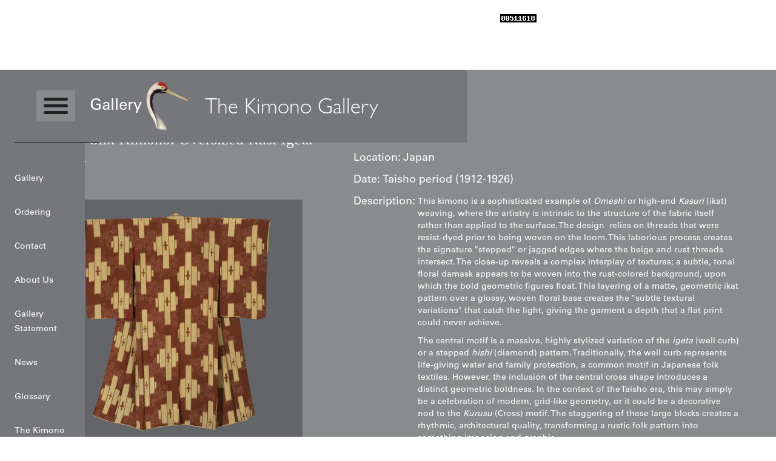

--- FILE ---
content_type: text/html
request_url: https://www.thekimonogallery.com/articles/woven-kimono-7
body_size: 10388
content:
<!DOCTYPE html><!-- Last Published: Fri Jan 16 2026 09:01:12 GMT+0000 (Coordinated Universal Time) --><html data-wf-domain="www.thekimonogallery.com" data-wf-page="643828d9f9980307a286fc94" data-wf-site="6012d74f0fdf7423b0f0d5b3" lang="en" data-wf-collection="643828d9f99803657986fc88" data-wf-item-slug="woven-kimono-7"><head><meta charset="utf-8"/><title>1920s Omeshi Silk Kimono: Oversized Rust Igeta Ikat Art | The Kimono Gallery</title><meta content="width=device-width, initial-scale=1" name="viewport"/><link href="https://cdn.prod.website-files.com/6012d74f0fdf7423b0f0d5b3/css/the-kimono-gallery.webflow.shared.11ab37016.min.css" rel="stylesheet" type="text/css" integrity="sha384-Eas3AWByfLl6E8Txj9QkRI3/KCtYj1sIXnC5Xd2UYbAK1kJwW8Nj3jTqqhWze7Cd" crossorigin="anonymous"/><script type="text/javascript">!function(o,c){var n=c.documentElement,t=" w-mod-";n.className+=t+"js",("ontouchstart"in o||o.DocumentTouch&&c instanceof DocumentTouch)&&(n.className+=t+"touch")}(window,document);</script><link href="https://cdn.prod.website-files.com/6012d74f0fdf7423b0f0d5b3/601a6474332f0a787b6f7410_Favicon.png" rel="shortcut icon" type="image/x-icon"/><link href="https://cdn.prod.website-files.com/6012d74f0fdf7423b0f0d5b3/601a6453769fa857455e7c19_Wc.png" rel="apple-touch-icon"/><script type="application/ld+json">
{
  "@context": "https://schema.org",
  "@type": "Product",
  "name": "Omeshi Silk Kimono: Oversized Rust Igeta Ikat Art",
  "description": "Over $5000",
  "image": {
    "@type": "ImageObject",
    "url": "https://cdn.prod.website-files.com/6012f3e6be2d3f44d9549397/68cc395fb6e8265ed0f23fd1_3493-3.webp"
  },
  "category": "4",
  "sku": "3493",
  "brand": {
    "@type": "Brand",
    "name": "The Kimono Gallery"
  },
  "material": "Silk",
  "countryOfOrigin": {
    "@type": "Country",
    "name": "Japan"
  },
  "offers": {
    "@type": "Offer",
    "price": "7500.00",
    "priceCurrency": "USD",
    "availability": "https://schema.org/InStock",
    "url": "https://www.thekimonogallery.com/articles/woven-kimono-7",
    "priceValidUntil": "2026-12-31",
    "shippingDetails": [
      {
        "@type": "OfferShippingDetails",
        "shippingRate": {
          "@type": "MonetaryAmount",
          "value": "20.00",
          "currency": "USD"
        },
        "shippingDestination": {
          "@type": "DefinedRegion",
          "addressCountry": ["US", "CA"]
        },
        "deliveryTime": {
          "@type": "ShippingDeliveryTime",
          "handlingTime": {
            "@type": "QuantitativeValue",
            "minValue": 1,
            "maxValue": 3,
            "unitCode": "DAY"
          },
          "transitTime": {
            "@type": "QuantitativeValue",
            "minValue": 3,
            "maxValue": 10,
            "unitCode": "DAY"
          }
        }
      },
      {
        "@type": "OfferShippingDetails",
        "shippingRate": {
          "@type": "MonetaryAmount",
          "value": "40.00",
          "currency": "USD"
        },
        "shippingDestination": {
          "@type": "DefinedRegion",
          "addressCountry": "WORLD"
        },
        "deliveryTime": {
          "@type": "ShippingDeliveryTime",
          "handlingTime": {
            "@type": "QuantitativeValue",
            "minValue": 1,
            "maxValue": 3,
            "unitCode": "DAY"
          },
          "transitTime": {
            "@type": "QuantitativeValue",
            "minValue": 7,
            "maxValue": 21,
            "unitCode": "DAY"
          }
        }
      }
    ],
    "hasMerchantReturnPolicy": {
      "@type": "MerchantReturnPolicy",
      "applicableCountry": ["US", "CA"],
      "returnPolicyCategory": "https://schema.org/MerchantReturnFiniteReturnWindow",
      "merchantReturnDays": 7,
      "returnMethod": "https://schema.org/ReturnByMail",
      "returnFees": "https://schema.org/ReturnShippingFees"
    },
    "acceptedPaymentMethod": [
      "https://purl.org/goodrelations/v1#PayPal",
      "https://purl.org/goodrelations/v1#ByBankTransferInAdvance",
      "https://purl.org/goodrelations/v1#CheckInAdvance"
    ]
  },
  "additionalProperty": [
    {
      "@type": "PropertyValue",
      "name": "Date",
      "value": "Taisho period (1912-1926)"
    },
    {
      "@type": "PropertyValue",
      "name": "Location",
      "value": "Japan"
    }
  ],
  "datePublished": "2026-01-15T17:10:06.079Z",
  "dateModified": "2026-01-13T15:51:22.690Z",
  "inLanguage": "en"
}
</script><script async="" src="https://www.googletagmanager.com/gtag/js?id=G-NZWLH1W6T5"></script><script type="text/javascript">window.dataLayer = window.dataLayer || [];function gtag(){dataLayer.push(arguments);}gtag('js', new Date());gtag('config', 'G-NZWLH1W6T5', {'anonymize_ip': false});</script><!--Google Search Console-->
<meta name="google-site-verification" content="ov55yeBXzQVNWF3LNb3tY1BiAtb-XB43jA51lgc-lVI" />
<!-- Google Search Console Ends-->

<!-- Noindex pagination pages -->
<script>
if (window.location.search.includes('_page=')) {
  var meta = document.createElement('meta');
  meta.name = 'robots';
  meta.content = 'noindex, follow';
  document.head.appendChild(meta);
}
</script>

<!-- Website Schema -->
<script type="application/ld+json">
{
  "@context": "https://schema.org/",
  "@type": "WebSite",
  "name": "The Kimono Gallery",
  "url": "https://www.thekimonogallery.com/"
}
</script>

<!-- Store/Organization Schema -->
<script type="application/ld+json">
{
  "@context": "https://schema.org",
  "@type": "Store",
  "name": "The Kimono Gallery",
  "alternateName": "TKG",
  "description": "Shop 1,300+ museum-quality antique and vintage Japanese kimonos and haori. Display as stunning wall art or wear. Curated by a 40-year textile expert and published author.",
  "url": "https://www.thekimonogallery.com/",
  "image": {
    "@type": "ImageObject",
    "url": "https://cdn.prod.website-files.com/6012d74f0fdf7423b0f0d5b3/60131d964c4d3d0469e5b813_TKG%20logo%20(1).avif"
  },
  "logo": {
    "@type": "ImageObject",
    "url": "https://cdn.prod.website-files.com/6012d74f0fdf7423b0f0d5b3/60131d964c4d3d0469e5b813_TKG%20logo%20(1).avif"
  },
  "legalName": "Yorke Antique Textiles",
  "founder": {
    "@type": "Person",
    "name": "Roger Yorke",
    "jobTitle": "Textile Expert and Author",
    "description": "Author of Art Kimono, Japanese Ceremonial Textiles, and The Japanese Haori. Over 40 years expertise in Japanese textile art."
  },
  "foundingDate": "2003",
  "inLanguage": "en",
  "sameAs": [
    "https://www.yorkeantiquetextiles.com"
  ],
  "knowsAbout": [
    "Japanese kimonos",
    "Haori",
    "Antique Japanese textiles",
    "Meisen weaving",
    "Yuzen dyeing",
    "Japanese textile art"
  ],
  "areaServed": "Worldwide",
  "priceRange": "$100 - $20000",
  "hasOfferCatalog": {
    "@type": "OfferCatalog",
    "name": "Japanese Kimonos and Haori",
    "itemListElement": [
      {
        "@type": "OfferCatalog",
        "name": "Kimonos Under $500",
        "url": "https://www.thekimonogallery.com/level1/kimono"
      },
      {
        "@type": "OfferCatalog",
        "name": "Kimonos $500 - $1500",
        "url": "https://www.thekimonogallery.com/level2/kimono"
      },
      {
        "@type": "OfferCatalog",
        "name": "Kimonos $1500 - $5000",
        "url": "https://www.thekimonogallery.com/level3/kimono"
      },
      {
        "@type": "OfferCatalog",
        "name": "Kimonos Over $5000",
        "url": "https://www.thekimonogallery.com/level4/kimono"
      },
      {
        "@type": "OfferCatalog",
        "name": "Haori Under $500",
        "url": "https://www.thekimonogallery.com/level1/haori"
      },
      {
        "@type": "OfferCatalog",
        "name": "Haori $500 - $1500",
        "url": "https://www.thekimonogallery.com/level2/haori"
      },
      {
        "@type": "OfferCatalog",
        "name": "Haori $1500 - $5000",
        "url": "https://www.thekimonogallery.com/level3/haori"
      },
      {
        "@type": "OfferCatalog",
        "name": "Haori Over $5000",
        "url": "https://www.thekimonogallery.com/level4/haori"
      }
    ]
  },
  "makesOffer": [
    {
      "@type": "Offer",
      "itemOffered": {
        "@type": "Product",
        "name": "Japanese Antique and Vintage Kimonos",
        "description": "Authentic Japanese kimonos ranging from affordable wearable to rare museum-quality works of art"
      }
    },
    {
      "@type": "Offer",
      "itemOffered": {
        "@type": "Product",
        "name": "Japanese Haori",
        "description": "Traditional Japanese haori jackets in various styles and price ranges"
      }
    }
  ]
}
</script>


  var defined_path = window.location.pathname;
  if (defined_schemas[defined_path]) {
    var defined_script = document.createElement('script');
    defined_script.type = 'application/ld+json';
    defined_script.text = JSON.stringify(defined_schemas[defined_path]);
    document.head.appendChild(defined_script);
  }
})();
</script>

<!-- Book Schema - Static injection for book pages -->
<script>
document.addEventListener('DOMContentLoaded', function() {
  var defined_path = window.location.pathname;
  var defined_schema = null;
  
  if (defined_path === '/articles/art-kimono') {
    defined_schema = {
      "@context": "https://schema.org",
      "@type": "Book",
      "name": "Art Kimono: Aesthetic Revelations of Japan 1905-1960",
      "author": {"@type": "Person", "name": "Roger Yorke"},
      "isbn": "978-1-7387609-0-9",
      "numberOfPages": 396,
      "datePublished": "2023",
      "bookFormat": "https://schema.org/Hardcover",
      "publisher": {"@type": "Organization", "name": "Yorke Antique Textiles"},
      "description": "A comprehensive study of Japanese kimono art from 1905-1960."
    };
  }
  
  if (defined_path === '/articles/the-japanese-haori') {
    defined_schema = {
      "@context": "https://schema.org",
      "@type": "Book",
      "name": "The Japanese Haori: An Avant-Garde Renaissance in Textile Art",
      "author": {"@type": "Person", "name": "Roger Yorke"},
      "isbn": "978-1-7387609-2-3",
      "numberOfPages": 405,
      "datePublished": "2024",
      "bookFormat": "https://schema.org/Hardcover",
      "publisher": {"@type": "Organization", "name": "Yorke Antique Textiles"},
      "description": "A comprehensive study of women's haori from 1912 to 1980."
    };
  }
  
  if (defined_path === '/articles/japanese-ceremonial-textiles-18th-to-20th-centuries') {
    defined_schema = {
      "@context": "https://schema.org",
      "@type": "Book",
      "name": "Japanese Ceremonial Textiles: 18th to 20th Centuries",
      "author": {"@type": "Person", "name": "Roger Yorke"},
      "isbn": "978-1-7387609-1-6",
      "numberOfPages": 451,
      "datePublished": "2024",
      "bookFormat": "https://schema.org/Hardcover",
      "publisher": {"@type": "Organization", "name": "Yorke Antique Textiles"},
      "description": "Showcases over one hundred of the rarest Japanese ceremonial textiles."
    };
  }
  
  if (defined_schema) {
    var defined_script = document.createElement('script');
    defined_script.type = 'application/ld+json';
    defined_script.textContent = JSON.stringify(defined_schema);
    document.head.appendChild(defined_script);
  }
});
</script>

<style>
body { margin: 0 !important; padding: 0 !important; }
.section_navbar, .body_wrapper, .section { margin-top: 0 !important; margin-bottom: 0 !important; padding-top: 0 !important; padding-bottom: 0 !important; }
</style>
<style>
.subtitle {
  font-size: 0.85em;
}
</style>
<!-- Default Statcounter code for The Kimono Gallery
http://www.yorkeantiquetextiles.com/index-test.html -->
<script type="text/javascript">
var sc_project=2089629; 
var sc_invisible=0; 
var sc_security="4799789b"; 
var sc_https=1; 
var scJsHost = "https://";
document.write("<sc"+"ript type='text/javascript' src='" +
scJsHost+
"statcounter.com/counter/counter.js'></"+"script>");
</script>
<noscript><div class="statcounter"><a title="Web Analytics
Made Easy - StatCounter" href="https://statcounter.com/"
target="_blank"><img class="statcounter"
src="https://c.statcounter.com/2089629/0/4799789b/0/"
alt="Web Analytics Made Easy -
StatCounter"></a></div></noscript>
<!-- End of Statcounter Code -->

<link rel="canonical" href="https://www.yorkeantiquetextiles.com/products/woven-kimono-7"><script type="text/javascript">window.__WEBFLOW_CURRENCY_SETTINGS = {"currencyCode":"USD","symbol":"$","decimal":".","fractionDigits":2,"group":",","template":"{{wf {\"path\":\"symbol\",\"type\":\"PlainText\"} }} {{wf {\"path\":\"amount\",\"type\":\"CommercePrice\"} }} {{wf {\"path\":\"currencyCode\",\"type\":\"PlainText\"} }}","hideDecimalForWholeNumbers":false};</script></head><body><div><div class="section_navbar"><div class="navbar_container"><div class="navbar_wrapper"><div class="menu_icon_title-wrapper"><div data-w-id="f94b623f-d824-8e3d-58c3-e503554562a4" class="menu_icon"><div class="mi_l1"></div><div class="mi_l2"></div><div class="mi_l3"></div></div><div class="page_title-wrapper"><a href="/" class="page_title">Gallery</a></div></div><a href="/" class="logo_wrapper w-inline-block"><img src="https://cdn.prod.website-files.com/6012d74f0fdf7423b0f0d5b3/60131d964c4d3d0469e5b813_TKG%20logo%20(1).avif" loading="lazy" sizes="239.96875px" srcset="https://cdn.prod.website-files.com/6012d74f0fdf7423b0f0d5b3/60131d964c4d3d0469e5b813_TKG%20logo%20(1)-p-500.avif 500w, https://cdn.prod.website-files.com/6012d74f0fdf7423b0f0d5b3/60131d964c4d3d0469e5b813_TKG%20logo%20(1)-p-800.avif 800w, https://cdn.prod.website-files.com/6012d74f0fdf7423b0f0d5b3/60131d964c4d3d0469e5b813_TKG%20logo%20(1)-p-1080.jpeg 1080w, https://cdn.prod.website-files.com/6012d74f0fdf7423b0f0d5b3/60131d964c4d3d0469e5b813_TKG%20logo%20(1)-p-1600.jpeg 1600w, https://cdn.prod.website-files.com/6012d74f0fdf7423b0f0d5b3/60131d964c4d3d0469e5b813_TKG%20logo%20(1).avif 1623w" alt="" class="logo_image"/><h2 class="logo">The Kimono Gallery</h2></a><div class="tabs_title-wrapper"><div class="page_title">Gallery</div></div><div class="mob-menu_icon"><div class="mi_l1"></div><div data-w-id="f94b623f-d824-8e3d-58c3-e503554562e6" class="mi_l2"></div><div data-w-id="f94b623f-d824-8e3d-58c3-e503554562e7" class="mi_l2"></div><div class="mi_l3"></div></div></div></div></div><div class="body_wrapper"><div class="mobile_menu-wrapper"><div class="mobile_nav_links_wrapper"><a href="/" class="navlinks">Gallery</a><a href="/ordering" class="navlinks">Ordering</a><a href="/contact" class="navlinks">Contact</a><a href="/about" class="navlinks">About Us</a><a href="/gallery-statement" class="navlinks">Gallery Statement</a><a href="/news" class="navlinks">News</a><a href="/glossary" class="navlinks">Glossary</a><a href="/the-kimono-collectors-companion" class="navlinks last">The Kimono Collector’s Companion</a></div><div class="black-divider"></div></div><div class="section_gallery"><div class="container2"><div class="breadcrumb mb56"><div class="first_cat"><div class="tb16_w w-condition-invisible">Level1</div><div class="tb16_w w-condition-invisible">Level2</div><div class="tb16_w w-condition-invisible">Level3</div><div class="tb16_w">Level4</div></div><img src="https://cdn.prod.website-files.com/6012d74f0fdf7423b0f0d5b3/6013224d6843506baa7c7c26_keyboard_arrow_right-white-24dp.svg" loading="lazy" alt="" class="right_arrowws_productpage"/><div class="dynamic_breadcrumb"><a href="/level1/kimono" class="tb16_w w-condition-invisible">Kimono</a><a href="/level2/kimono" class="tb16_w w-condition-invisible">Kimono</a><a href="/level3/kimono" class="tb16_w w-condition-invisible">Kimono</a><a href="/level4/kimono" class="tb16_w">Kimono</a><a href="/level1/haori" class="tb16_w w-condition-invisible">Haori</a><a href="/level2/haori" class="tb16_w w-condition-invisible">Haori</a><a href="/level3/haori" class="tb16_w w-condition-invisible">Haori</a><a href="/level4/haori" class="tb16_w w-condition-invisible">Haori</a></div><img src="https://cdn.prod.website-files.com/6012d74f0fdf7423b0f0d5b3/6013224d6843506baa7c7c26_keyboard_arrow_right-white-24dp.svg" loading="lazy" alt="" class="right_arrowws_productpage"/><div class="tb16_w _70-op">Omeshi Silk Kimono: Oversized Rust Igeta Ikat Art</div></div><div class="product_page-wrapper"><div class="pp_left"><div class="product_title-wrapper"><h1 class="product_title">Omeshi Silk Kimono: Oversized Rust Igeta Ikat Art</h1></div><div class="product_imthmbnails-wrapper"><a href="#" class="main w-inline-block w-lightbox"><img src="https://cdn.prod.website-files.com/6012f3e6be2d3f44d9549397/68cc395fb6e8265ed0f23fd1_3493-3.webp" loading="lazy" alt="Architectural Japanese Ikat Wall Art: Antique 1920s Omeshi Silk Kimono with Oversized Igeta Well-Curb Motifs. Pixelated Geometric Hishi Design in Rust and Beige; Rare Mingei-Inspired Statement Textile for Luxury Gallery Decor." sizes="100vw" srcset="https://cdn.prod.website-files.com/6012f3e6be2d3f44d9549397/68cc395fb6e8265ed0f23fd1_3493-3-p-500.webp 500w, https://cdn.prod.website-files.com/6012f3e6be2d3f44d9549397/68cc395fb6e8265ed0f23fd1_3493-3-p-800.webp 800w, https://cdn.prod.website-files.com/6012f3e6be2d3f44d9549397/68cc395fb6e8265ed0f23fd1_3493-3.webp 1000w"/><script type="application/json" class="w-json">{
  "items": [
    {
      "url": "https://cdn.prod.website-files.com/6012f3e6be2d3f44d9549397/68cc395fb6e8265ed0f23fd1_3493-3.webp",
      "type": "image"
    }
  ],
  "group": "Multi"
}</script></a><div class="gallery-cl-wrapper w-dyn-list"><script type="text/x-wf-template" id="wf-template-703d88f3-1758-f55d-1a6d-a63a158ecef9">%3Cdiv%20role%3D%22listitem%22%20class%3D%22gallery_item%20w-dyn-item%20w-dyn-repeater-item%22%3E%3Ca%20href%3D%22%23%22%20class%3D%22multi%20w-inline-block%20w-lightbox%22%3E%3Cimg%20loading%3D%22lazy%22%20alt%3D%22%22%20src%3D%22https%3A%2F%2Fcdn.prod.website-files.com%2F6012f3e6be2d3f44d9549397%2F60173c27eff1912d09bd121d_3493-6.jpg%22%20sizes%3D%22100vw%22%20srcset%3D%22https%3A%2F%2Fcdn.prod.website-files.com%2F6012f3e6be2d3f44d9549397%2F60173c27eff1912d09bd121d_3493-6-p-500.jpeg%20500w%2C%20https%3A%2F%2Fcdn.prod.website-files.com%2F6012f3e6be2d3f44d9549397%2F60173c27eff1912d09bd121d_3493-6.jpg%20970w%22%2F%3E%3Cscript%20type%3D%22application%2Fjson%22%20class%3D%22w-json%22%3E%7B%0A%20%20%22items%22%3A%20%5B%0A%20%20%20%20%7B%0A%20%20%20%20%20%20%22url%22%3A%20%22https%3A%2F%2Fcdn.prod.website-files.com%2F6012f3e6be2d3f44d9549397%2F60173c27eff1912d09bd121d_3493-6.jpg%22%2C%0A%20%20%20%20%20%20%22type%22%3A%20%22image%22%0A%20%20%20%20%7D%0A%20%20%5D%2C%0A%20%20%22group%22%3A%20%22Multi%22%0A%7D%3C%2Fscript%3E%3C%2Fa%3E%3C%2Fdiv%3E</script><div role="list" class="gallery_cl w-dyn-items"><div role="listitem" class="gallery_item w-dyn-item w-dyn-repeater-item"><a href="#" class="multi w-inline-block w-lightbox"><img loading="lazy" alt="" src="https://cdn.prod.website-files.com/6012f3e6be2d3f44d9549397/60173c27eff1912d09bd121d_3493-6.jpg" sizes="100vw" srcset="https://cdn.prod.website-files.com/6012f3e6be2d3f44d9549397/60173c27eff1912d09bd121d_3493-6-p-500.jpeg 500w, https://cdn.prod.website-files.com/6012f3e6be2d3f44d9549397/60173c27eff1912d09bd121d_3493-6.jpg 970w"/><script type="application/json" class="w-json">{
  "items": [
    {
      "url": "https://cdn.prod.website-files.com/6012f3e6be2d3f44d9549397/60173c27eff1912d09bd121d_3493-6.jpg",
      "type": "image"
    }
  ],
  "group": "Multi"
}</script></a></div><div role="listitem" class="gallery_item w-dyn-item w-dyn-repeater-item"><a href="#" class="multi w-inline-block w-lightbox"><img loading="lazy" alt="" src="https://cdn.prod.website-files.com/6012f3e6be2d3f44d9549397/60173c27d19a04e8ae8ead82_3493-7.jpg" sizes="100vw" srcset="https://cdn.prod.website-files.com/6012f3e6be2d3f44d9549397/60173c27d19a04e8ae8ead82_3493-7-p-500.jpeg 500w, https://cdn.prod.website-files.com/6012f3e6be2d3f44d9549397/60173c27d19a04e8ae8ead82_3493-7-p-800.jpeg 800w, https://cdn.prod.website-files.com/6012f3e6be2d3f44d9549397/60173c27d19a04e8ae8ead82_3493-7.jpg 1000w"/><script type="application/json" class="w-json">{
  "items": [
    {
      "url": "https://cdn.prod.website-files.com/6012f3e6be2d3f44d9549397/60173c27d19a04e8ae8ead82_3493-7.jpg",
      "type": "image"
    }
  ],
  "group": "Multi"
}</script></a></div><div role="listitem" class="gallery_item w-dyn-item w-dyn-repeater-item"><a href="#" class="multi w-inline-block w-lightbox"><img loading="lazy" alt="" src="https://cdn.prod.website-files.com/6012f3e6be2d3f44d9549397/60173c27cca3ca341a55131e_3493-8.jpg" sizes="100vw" srcset="https://cdn.prod.website-files.com/6012f3e6be2d3f44d9549397/60173c27cca3ca341a55131e_3493-8-p-500.jpeg 500w, https://cdn.prod.website-files.com/6012f3e6be2d3f44d9549397/60173c27cca3ca341a55131e_3493-8-p-800.jpeg 800w, https://cdn.prod.website-files.com/6012f3e6be2d3f44d9549397/60173c27cca3ca341a55131e_3493-8.jpg 1000w"/><script type="application/json" class="w-json">{
  "items": [
    {
      "url": "https://cdn.prod.website-files.com/6012f3e6be2d3f44d9549397/60173c27cca3ca341a55131e_3493-8.jpg",
      "type": "image"
    }
  ],
  "group": "Multi"
}</script></a></div><div role="listitem" class="gallery_item w-dyn-item w-dyn-repeater-item"><a href="#" class="multi w-inline-block w-lightbox"><img loading="lazy" alt="" src="https://cdn.prod.website-files.com/6012f3e6be2d3f44d9549397/60173c27f341ac41fdc3ee9f_3493-1.jpg"/><script type="application/json" class="w-json">{
  "items": [
    {
      "url": "https://cdn.prod.website-files.com/6012f3e6be2d3f44d9549397/60173c27f341ac41fdc3ee9f_3493-1.jpg",
      "type": "image"
    }
  ],
  "group": "Multi"
}</script></a></div><div role="listitem" class="gallery_item w-dyn-item w-dyn-repeater-item"><a href="#" class="multi w-inline-block w-lightbox"><img loading="lazy" alt="" src="https://cdn.prod.website-files.com/6012f3e6be2d3f44d9549397/60173c27786b876ca02ae592_3493-2.jpg"/><script type="application/json" class="w-json">{
  "items": [
    {
      "url": "https://cdn.prod.website-files.com/6012f3e6be2d3f44d9549397/60173c27786b876ca02ae592_3493-2.jpg",
      "type": "image"
    }
  ],
  "group": "Multi"
}</script></a></div></div><div class="w-dyn-hide w-dyn-empty"><div>No gallery found!</div></div></div></div></div><div class="pp_right"><div class="pr1"><div class="tb18 mr4">Item#:</div><div class="tb18">3493</div></div><div class="pr2"><div class="tb18 mr4">Location:</div><div class="tb18">Japan</div></div><div class="pr3"><div class="tb18 mr4">Date:</div><div class="tb18">Taisho period (1912-1926)</div></div><div class="pr4"><div class="tb18-copy mr4">Description:</div><div class="desc mt8 w-richtext"><p>This kimono is a sophisticated example of <em>Omeshi</em> or high-end <em>Kasuri</em> (ikat) weaving, where the artistry is intrinsic to the structure of the fabric itself rather than applied to the surface. The design  relies on threads that were resist-dyed prior to being woven on the loom. This laborious process creates the signature &quot;stepped&quot; or jagged edges where the beige and rust threads intersect. The close-up reveals a complex interplay of textures; a subtle, tonal floral damask appears to be woven into the rust-colored background, upon which the bold geometric figures float. This layering of a matte, geometric ikat pattern over a glossy, woven floral base creates the &quot;subtle textural variations&quot; that catch the light, giving the garment a depth that a flat print could never achieve.</p><p>The central motif is a massive, highly stylized variation of the <em>igeta</em> (well curb) or a stepped <em>hishi</em> (diamond) pattern. Traditionally, the well curb represents life-giving water and family protection, a common motif in Japanese folk textiles. However, the inclusion of the central cross shape introduces a distinct geometric boldness. In the context of the Taisho era, this may simply be a celebration of modern, grid-like geometry, or it could be a decorative nod to the <em>Kurusu</em> (Cross) motif. The staggering of these large blocks creates a rhythmic, architectural quality, transforming a rustic folk pattern into something imposing and graphic.</p><p>Artistically, this garment serves as a bridge between the <strong>Mingei</strong> (Folk Craft) movement and the cosmopolitan <strong>Taisho Roman</strong> aesthetic. The Mingei movement, led by philosophers like Yanagi Sōetsu, championed the beauty of &quot;humble,&quot; hand-loomed fabrics like ikat. However, this kimono elevates that rustic technique into the realm of high fashion by exploding the scale of the pattern. While an older country kimono might feature small, repetitive splashes, this design magnifies the geometry to an almost abstract level. The result is a textile that feels surprisingly digital or &quot;pixelated&quot; to the modern eye, anticipating the grid-based art of the late 20th century while remaining grounded in the warmth of traditional craftsmanship.</p><p>Spanning approximately 49 inches (124 cm) from sleeve-end to sleeve-end, this kimono stands at a height of about 55 inches (140 cm).</p></div></div><div class="interior-design-wrapper"><h4 class="heading-6">Display &amp; Installation Notes</h4></div><div class="text-block-24">Because of the structural depth of the Omeshi weave and the massive, architectural geometry of the igeta-inspired motifs, this piece acts as a sophisticated anchor for interiors that celebrate texture and craftsmanship. For a dramatic effect, we recommend mounting it in a space with a soft wash of light from above; this allows the tonal floral damask hidden within the rust-colored background to &quot;shimmer&quot; and reveal itself against the matte, &quot;pixelated&quot; ikat blocks, mimicking the way light hits an etched stone surface. Its earthy rust and beige palette makes it an ideal focal point for minimalist architectural spaces featuring natural materials like cedar, cork, or slate. The rhythmic, grid-like composition provides a sense of mathematical stability and modern order, making it an excellent centerpiece for a professional study or a gallery wall dedicated to the intersection of folk craft and urban modernism. These are suggestions—its timeless beauty adapts to a wide range of interiors with appropriate lighting and framing.</div><div class="pr5"><div class="tb18">Price:</div><div class="price_wrapper"><div class="dollar">$</div><div id="a" class="price-text ml4 non">7500.00</div><div class="dollar nomargin">US</div></div></div><div class="pr6 purchase-flex"><a data-w-id="703d88f3-1758-f55d-1a6d-a63a158ecf1f" href="#" class="button w-button">Available: Inquire</a><a data-w-id="e2e0b8de-3973-0db4-9f99-0b8d34478fd6" href="#" class="purchase--product w-button">Purchase</a></div><div class="w-embed w-script"><script>
        var text = document.getElementById("a").innerHTML;
        //var newa = text.toFixed(0);
        text = text.replace(/,/g, "");
        text = parseInt(text);



        var newa = Math.trunc(text);
        newa = newa.toLocaleString();
        document.getElementById("a").innerHTML = newa;





    </script></div></div><div class="pp_right w-condition-invisible"><div class="ppr-1"><div class="tb18 mr4">Item#:</div><div class="tb18">3493</div></div><div class="ppr-3"><div class="tb18-copy mb8">Product Spec:</div><div class="desc w-dyn-bind-empty w-richtext"></div></div><div class="ppr-3 _3-5"><div class="ppr-3-internal"><div class="tb18-copy mb8">Description:</div><div style="height:130px" class="mask"><div class="desc w-dyn-bind-empty w-richtext"></div></div></div><div data-w-id="4b978318-84ce-b108-6eec-34b3485f3ecb" class="see-more"><div>see more</div><img src="https://cdn.prod.website-files.com/6012d74f0fdf7423b0f0d5b3/64403f6681a8d3151a36f0a9_white-arrowdown.svg" loading="lazy" alt="" class="image-2"/></div></div><div class="ppr-4"><div class="tb18">Price:</div><div class="price_wrapper"><div class="dollar-2 ml4">$</div><div id="a" class="price-text-2">7500.00</div><div class="dollar-2">US</div></div></div><div class="ppr-5"><a data-w-id="866d5618-713d-b1dd-2251-d2297ca40055" href="#" class="inquire--book w-button">Inquire</a><a href="/book-checkout/book-checkout-art-kimono" class="purchase--book w-condition-invisible w-button">Purchase</a><a href="/book-checkout/book-checkout---japanese-ceremonial-textiles-18th-to-20th-centuries" class="purchase--book w-condition-invisible w-button">Purchase</a><a href="/book-checkout/book-checkout---the-japanese-haori" class="purchase--book w-condition-invisible w-button">Purchase</a></div><div class="reviews_wrapper w-condition-invisible"><div class="tb18">Reviews:</div><div class="collection-list-wrapper-3 w-dyn-list"></div></div><div class="html-embed-7 w-embed w-script"><script>
    		var text = document.getElementById("a").innerHTML;
        //var newa = text.toFixed(0);
        text = text.replace(/,/g, "");
        text = parseInt(text);



        var newa = Math.trunc(text);
        newa = newa.toLocaleString();
        document.getElementById("a").innerHTML = newa;
</script></div></div></div></div></div><div class="overlay"></div><div data-w-id="ee1bbcf8-cfec-5d9e-0cb8-7695c61756df" class="mobile_menu"><div class="mobile_nav_links_wrapper"><a href="/" class="navlinks">Gallery</a><a href="/ordering" class="navlinks">Ordering</a><a href="/contact" class="navlinks">Contact</a><a href="/about" class="navlinks">About Us</a><a href="/gallery-statement" class="navlinks">Gallery Statement</a><a href="/news" class="navlinks">News</a><a href="/news" class="navlinks">Glossary</a><a href="/the-kimono-collectors-companion" class="navlinks last">The Kimono Collector’s Companion</a></div></div></div><div class="section_footer"><div class="container2"><div class="footer_wrapper"><div class="text-block">Copyright © 2025  Yorke Antique Textiles</div></div></div></div><div class="form_overlay"><div class="form-container"><div class="form_wrapper"><div class="inquiry_form w-form"><form id="wf-form-Inquiry" name="wf-form-Inquiry" data-name="Inquiry" method="get" data-wf-page-id="643828d9f9980307a286fc94" data-wf-element-id="e0ebeb43-42cd-61cb-796d-f6a93bbe1820"><div class="form_row1"><label for="Item" class="field-label">Item#</label><div class="dynamic_input w-embed"><input class="text-field" type="text" name="item#" value="3493" required/></div></div><div class="form_row1"><label for="Name" class="field-label">Name</label><input class="text-field w-input" maxlength="256" name="Name" data-name="Name" placeholder="" type="text" id="Name" required=""/></div><div class="form_row1"><label for="Email" class="field-label">Email</label><input class="text-field w-input" maxlength="256" name="Email" data-name="Email" placeholder="" type="email" id="Email" required=""/></div><div class="form_row1"><label for="Message" class="field-label">Message</label><textarea data-name="Message" maxlength="5000" id="Message" name="Message" required="" placeholder="" class="textarea w-input"></textarea></div><div class="form_row1"><div class="w-form-formrecaptcha g-recaptcha g-recaptcha-error g-recaptcha-disabled g-recaptcha-invalid-key"></div></div><input type="submit" data-wait="Please wait..." class="button w-button" value="Submit"/></form><div class="w-form-done"><div>Thank you! Your submission has been received!</div></div><div class="w-form-fail"><div>Oops! Something went wrong while submitting the form.</div></div></div><div data-w-id="e0ebeb43-42cd-61cb-796d-f6a93bbe183a" class="close"><img src="https://cdn.prod.website-files.com/6012d74f0fdf7423b0f0d5b3/60174467d5f9a464915c9f97_close-white-24dp.svg" loading="lazy" alt=""/></div></div></div></div><div class="purchase-form_overlay"><div class="form-container-copy"><div class="form_wrapper"><div class="checkout_form_heading-copy"><p class="paragraph">Payment Options: We primarily accept PayPal for all transactions. Credit and debit cards are not accepted. If you prefer to pay by personal check instead of PayPal, please note this preference in the &quot;Additional comments&quot; field when placing your order.Ordering Process<br/>To receive your PayPal invoice, simply fill out the form.<br/><br/>Shipping Details: We ship all orders to the address associated with your PayPal payment. Please ensure your PayPal shipping address is current and accurate.A phone number is required during checkout, as our shipping carrier may need to contact you regarding delivery questions.Shipping RatesUnited States and Canada: $20International destinations (air mail): $40</p></div><div class="inquiry_form w-form"><form id="wf-form-Purchase" name="wf-form-Purchase" data-name="Purchase" method="get" data-wf-page-id="643828d9f9980307a286fc94" data-wf-element-id="79ea6d2c-002c-8ae0-f596-483f5f98ca9a"><div class="form_row1"><label for="Item" class="field-label">Item#</label><div class="dynamic_input w-embed"><input class="text-field" type="text" name="item#" value="3493" required/></div></div><div class="form_row1"><label for="Name" class="field-label">Name</label><input class="text-field w-input" maxlength="256" name="Name" data-name="Name" placeholder="" type="text" id="Name" required=""/></div><div class="form_row1"><label for="Email" class="field-label">Email</label><input class="text-field w-input" maxlength="256" name="Email" data-name="Email" placeholder="" type="email" id="Email" required=""/></div><div class="form_row1"><label for="Message" class="field-label">Message</label><textarea id="Message" name="Message" maxlength="5000" data-name="Message" placeholder="" required="" class="textarea w-input"></textarea></div><div class="form_row1"><div class="w-form-formrecaptcha g-recaptcha g-recaptcha-error g-recaptcha-disabled g-recaptcha-invalid-key"></div></div><input type="submit" data-wait="Please wait..." class="button w-button" value="Submit"/></form><div class="w-form-done"><div>Thank you! Your submission has been received!</div></div><div class="w-form-fail"><div>Oops! Something went wrong while submitting the form.</div></div></div><div data-w-id="79ea6d2c-002c-8ae0-f596-483f5f98cab4" class="close-copy"><img src="https://cdn.prod.website-files.com/6012d74f0fdf7423b0f0d5b3/60174467d5f9a464915c9f97_close-white-24dp.svg" loading="lazy" alt=""/></div></div></div></div></div><script src="https://d3e54v103j8qbb.cloudfront.net/js/jquery-3.5.1.min.dc5e7f18c8.js?site=6012d74f0fdf7423b0f0d5b3" type="text/javascript" integrity="sha256-9/aliU8dGd2tb6OSsuzixeV4y/faTqgFtohetphbbj0=" crossorigin="anonymous"></script><script src="https://cdn.prod.website-files.com/6012d74f0fdf7423b0f0d5b3/js/webflow.schunk.1a807f015b216e46.js" type="text/javascript" integrity="sha384-oY4R8SfnVBTWnix6ULiWbZs/5tyRyxEiWcG+WrT3unnu5pmfsIYJEraZcyFVlvND" crossorigin="anonymous"></script><script src="https://cdn.prod.website-files.com/6012d74f0fdf7423b0f0d5b3/js/webflow.schunk.d88f3fce59eef85b.js" type="text/javascript" integrity="sha384-g19hl4jdQ6r4/32DjZsOSdyPCCHyAyHdm1Kk6vvowTBS4te5JRH2ecMJXS7sP+4S" crossorigin="anonymous"></script><script src="https://cdn.prod.website-files.com/6012d74f0fdf7423b0f0d5b3/js/webflow.schunk.d659be6dcd9af708.js" type="text/javascript" integrity="sha384-fkZ6Md26P2haMCtqf4f0HB23dTQgjwR09RGdpu3VVDV0Zif+FEMEoIw0sewn8NM8" crossorigin="anonymous"></script><script src="https://cdn.prod.website-files.com/6012d74f0fdf7423b0f0d5b3/js/webflow.schunk.ffd953334ce057bc.js" type="text/javascript" integrity="sha384-LoLDltk26xOAgxRdUT10QO1Vz0OOjj7V58hgzv4SHs6sXcbc+HiIY8Ub7vXppoyI" crossorigin="anonymous"></script><script src="https://cdn.prod.website-files.com/6012d74f0fdf7423b0f0d5b3/js/webflow.d87d3e73.b16800713762d63f.js" type="text/javascript" integrity="sha384-JYAZ8N6EbqbVF1Dr8IN7SeejGOKt11GakYqiPV+4dy3Zu3H39Up9wvjWWReKt9O1" crossorigin="anonymous"></script><!-- Default Statcounter code for The Kimono Gallery
http://www.yorkeantiquetextiles.com/index-test.html -->
<script type="text/javascript">
var sc_project=2089629; 
var sc_invisible=0; 
var sc_security="4799789b"; 
var sc_https=1; 
var scJsHost = "https://";
document.write("<sc"+"ript type='text/javascript' src='" +
scJsHost+
"statcounter.com/counter/counter.js'></"+"script>");
</script>
<noscript><div class="statcounter"><a title="Web Analytics
Made Easy - StatCounter" href="https://statcounter.com/"
target="_blank"><img class="statcounter"
src="https://c.statcounter.com/2089629/0/4799789b/0/"
alt="Web Analytics Made Easy -
StatCounter"></a></div></noscript>
<!-- End of Statcounter Code -->
<script>
document.addEventListener('DOMContentLoaded', function() {
  const titles = document.querySelectorAll('.Product_Title');
  
  titles.forEach(function(title) {
    const text = title.innerHTML;
    if (text.includes(':')) {
      const parts = text.split(':');
      title.innerHTML = parts[0] + ':<span class="subtitle">' + parts.slice(1).join(':') + '</span>';
    }
  });
});
</script></body></html>

--- FILE ---
content_type: image/svg+xml
request_url: https://cdn.prod.website-files.com/6012d74f0fdf7423b0f0d5b3/6013224d6843506baa7c7c26_keyboard_arrow_right-white-24dp.svg
body_size: -220
content:
<svg xmlns="http://www.w3.org/2000/svg" viewBox="0 0 24 24" fill="white" width="24px" height="24px"><path d="M0 0h24v24H0V0z" fill="none"/><path d="M8.59 16.59L13.17 12 8.59 7.41 10 6l6 6-6 6-1.41-1.41z"/></svg>